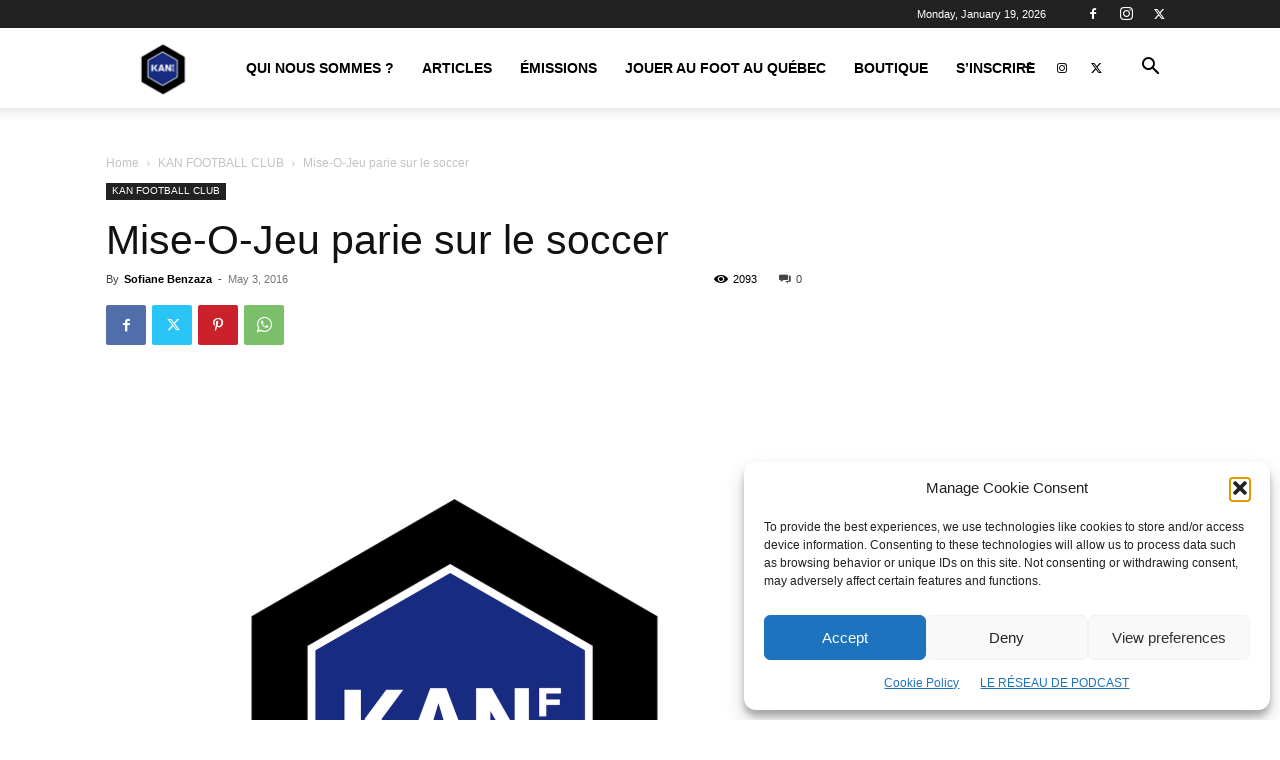

--- FILE ---
content_type: text/html; charset=UTF-8
request_url: https://kanfootballclub.com/wp-admin/admin-ajax.php?td_theme_name=Newspaper&v=12.7.1
body_size: -259
content:
{"69198":2093}

--- FILE ---
content_type: text/html; charset=utf-8
request_url: https://www.google.com/recaptcha/api2/aframe
body_size: 268
content:
<!DOCTYPE HTML><html><head><meta http-equiv="content-type" content="text/html; charset=UTF-8"></head><body><script nonce="CUi9Il3X4upb7KtGGxYkww">/** Anti-fraud and anti-abuse applications only. See google.com/recaptcha */ try{var clients={'sodar':'https://pagead2.googlesyndication.com/pagead/sodar?'};window.addEventListener("message",function(a){try{if(a.source===window.parent){var b=JSON.parse(a.data);var c=clients[b['id']];if(c){var d=document.createElement('img');d.src=c+b['params']+'&rc='+(localStorage.getItem("rc::a")?sessionStorage.getItem("rc::b"):"");window.document.body.appendChild(d);sessionStorage.setItem("rc::e",parseInt(sessionStorage.getItem("rc::e")||0)+1);localStorage.setItem("rc::h",'1768781092896');}}}catch(b){}});window.parent.postMessage("_grecaptcha_ready", "*");}catch(b){}</script></body></html>